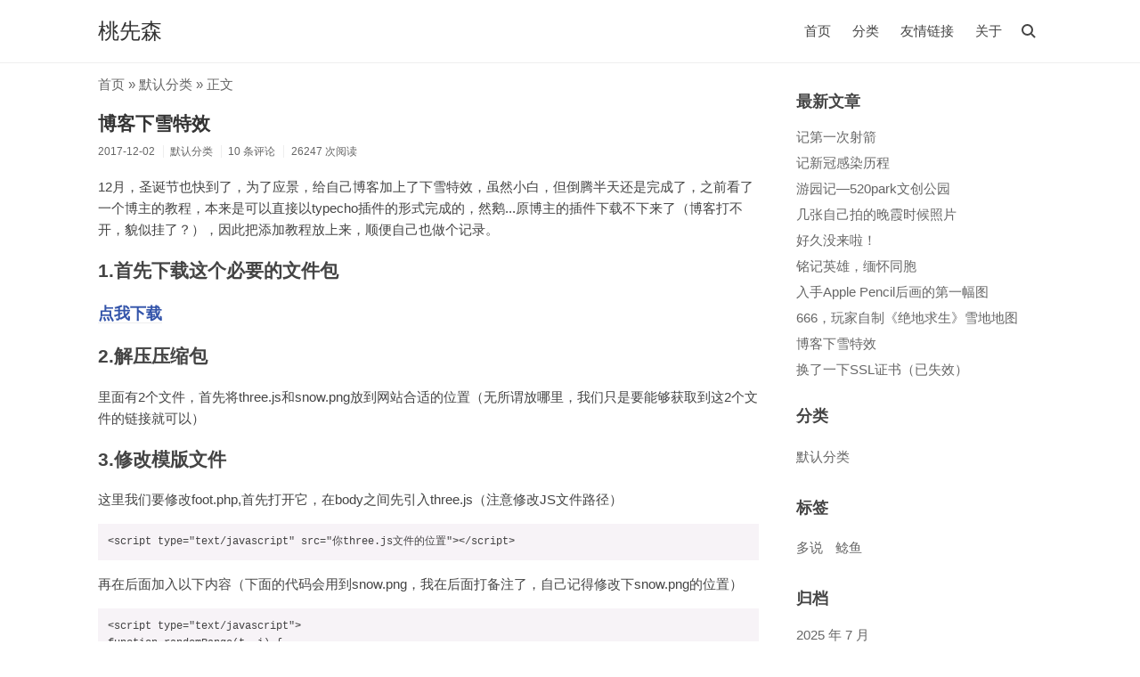

--- FILE ---
content_type: text/html; charset=UTF-8
request_url: https://www.taoyue.cn/90.html
body_size: 6624
content:
<!DOCTYPE html> <html> <head> <meta charset="UTF-8" /> <meta http-equiv="X-UA-Compatible" content="IE=edge" /> <meta name="viewport" content="width=device-width, initial-scale=1.0" /> <title>博客下雪特效 - 桃先森</title> <meta name="description" content="12月，圣诞节也快到了，为了应景，给自己博客加上了下雪特效，虽然小白，但倒腾半天还是完成了，之前看了一个博主的教程，本来是可以直接以typecho插件的形式完成的，然鹅...原博主的插件下载不下..." /> <link rel="amphtml" href="https://www.taoyue.cn/amp/90.html"> <link rel="miphtml" href="https://www.taoyue.cn/mip/90.html"> <script src="//lib.sinaapp.com/js/jquery/1.9.1/jquery-1.9.1.min.js"></script><link href="https://www.taoyue.cn/usr/plugins/Swipebox/css/swipebox.min.css" rel="stylesheet"><link rel="stylesheet" href="https://www.taoyue.cn/usr/themes/initial/style.min.css?ver=2.5.5" /> </head> <body class="bd head-fixed"> <!--[if lt IE 9]> <div class="browsehappy">当前网页可能 <strong>不支持</strong> 您正在使用的浏览器. 为了正常的访问, 请 <a href="https://browsehappy.com/">升级您的浏览器</a>.</div> <![endif]--> <header id="header"> <div class="container clearfix"> <div class="site-name"> <p class="site-title"> <a id="logo" href="https://www.taoyue.cn/" rel="home">桃先森</a> </p> </div> <script>function Navswith(){document.getElementById("header").classList.toggle("on")}</script> <button id="nav-swith" onclick="Navswith()"><span></span></button> <div id="nav"> <div id="site-search"> <form id="search" method="post" action="https://www.taoyue.cn/"> <input type="text" id="s" name="s" class="text" placeholder="输入关键字搜索" required /> <button type="submit"></button> </form> </div> <ul class="nav-menu"> <li><a href="https://www.taoyue.cn/">首页</a></li> <li class="menu-parent"><a>分类</a> <ul> <li><a href="https://www.taoyue.cn/category/default/" title="默认分类">默认分类</a></li> </ul> </li> <li><a href="https://www.taoyue.cn/link.html" title="友情链接">友情链接</a></li> <li><a href="https://www.taoyue.cn/about.html" title="关于">关于</a></li> </ul> </div> </div> </header> <div id="body"> <div class="container clearfix"> <div id="main"> <div class="breadcrumbs"> <a href="https://www.taoyue.cn/">首页</a> &raquo; <a href="https://www.taoyue.cn/category/default/">默认分类</a> &raquo; 正文</div> <article class="post"> <h1 class="post-title"><a href="https://www.taoyue.cn/90.html">博客下雪特效</a></h1> <ul class="post-meta"> <li>2017-12-02</li> <li><a href="https://www.taoyue.cn/category/default/">默认分类</a></li> <li><a href="https://www.taoyue.cn/90.html#comments">10 条评论</a></li> <li>26247 次阅读</li> </ul> <div class="post-content"> <p>12月，圣诞节也快到了，为了应景，给自己博客加上了下雪特效，虽然小白，但倒腾半天还是完成了，之前看了一个博主的教程，本来是可以直接以typecho插件的形式完成的，然鹅...原博主的插件下载不下来了（博客打不开，貌似挂了？），因此把添加教程放上来，顺便自己也做个记录。</p><h1>1.首先下载这个必要的文件包</h1><h2><a href="http://cdn.www.taoyue.cn/js.zip" target="_blank">点我下载</a></h2><h1>2.解压压缩包</h1><p>里面有2个文件，首先将three.js和snow.png放到网站合适的位置（无所谓放哪里，我们只是要能够获取到这2个文件的链接就可以）</p><h1>3.修改模版文件</h1><p>这里我们要修改foot.php,首先打开它，在body之间先引入three.js（注意修改JS文件路径）</p><pre><code>&lt;script type=&quot;text/javascript&quot; src=&quot;你three.js文件的位置&quot;&gt;&lt;/script&gt;</code></pre><p>再在后面加入以下内容（下面的代码会用到snow.png，我在后面打备注了，自己记得修改下snow.png的位置）</p><pre><code>&lt;script type=&quot;text/javascript&quot;&gt;
function randomRange(t, i) {
return Math.random() * (i - t) + t
}
Particle3D = function(t) {
THREE.Particle.call(this, t),
this.velocity = new THREE.Vector3(0, -2, 0),
this.velocity.rotateX(randomRange( - 45, 45)),
this.velocity.rotateY(randomRange(0, 360)),
this.gravity = new THREE.Vector3(0, 0, 0),
this.drag = 1
},
Particle3D.prototype = new THREE.Particle,
Particle3D.prototype.constructor = Particle3D,
Particle3D.prototype.updatePhysics = function() {
this.velocity.multiplyScalar(this.drag),
this.velocity.addSelf(this.gravity),
this.position.addSelf(this.velocity)
};
var TO_RADIANS = Math.PI / 180;
THREE.Vector3.prototype.rotateY = function(t) {
cosRY = Math.cos(t * TO_RADIANS),
sinRY = Math.sin(t * TO_RADIANS);
var i = this.z,
o = this.x;
this.x = o * cosRY + i * sinRY,
this.z = o * -sinRY + i * cosRY
},
THREE.Vector3.prototype.rotateX = function(t) {
cosRY = Math.cos(t * TO_RADIANS),
sinRY = Math.sin(t * TO_RADIANS);
var i = this.z,
o = this.y;
this.y = o * cosRY + i * sinRY,
this.z = o * -sinRY + i * cosRY
},
THREE.Vector3.prototype.rotateZ = function(t) {
cosRY = Math.cos(t * TO_RADIANS),
sinRY = Math.sin(t * TO_RADIANS);
var i = this.x,
o = this.y;
this.y = o * cosRY + i * sinRY,
this.x = o * -sinRY + i * cosRY
};
$(function() {
var container = document.querySelector(&quot;.snow-container&quot;);
if (/MSIE 6|MSIE 7|MSIE 8/.test(navigator.userAgent)) {
    return
} else {
    if (/MSIE 9|MSIE 10/.test(navigator.userAgent)) {
        $(container).css(&quot;height&quot;, $(window).height())
    }
}
var containerWidth = $(container).width();
var containerHeight = $(container).height();
var particle;
var camera;
var scene;
var renderer;
var mouseX = 0;
var mouseY = 0;
var windowHalfX = window.innerWidth / 2;
var windowHalfY = window.innerHeight / 2;
var particles = [];
var particleImage = new Image();
particleImage.src = &quot;你snow.png的路径&quot;;  //这里改为你自己的snow.png图
片位置
var snowNum=500;
function init(){
camera=new THREE.PerspectiveCamera(75,containerWidth/containerHeight,1,10000);
camera.position.z=1000;
scene=new THREE.Scene();
scene.add(camera);
renderer=new THREE.CanvasRenderer();
renderer.setSize(containerWidth,containerHeight);
var material=new THREE.ParticleBasicMaterial({map:new THREE.Texture(particleImage)});
for(var i=0;i&lt;snowNum;i++){
particle=new Particle3D(material);
particle.position.x=Math.random()*2000-1000;
particle.position.y=Math.random()*2000-1000;
particle.position.z=Math.random()*2000-1000;
particle.scale.x=particle.scale.y=1;
scene.add(particle);
particles.push(particle);
}
container.appendChild(renderer.domElement);
document.addEventListener(&quot;mousemove&quot;,onDocumentMouseMove,false);
setInterval(loop,1000/40);
}
function onDocumentMouseMove(event){
mouseX=event.clientX-windowHalfX;
mouseY=event.clientY-windowHalfY;
}
function loop(){
for(var i=0;i&lt;particles.length;i++){
var particle=particles[i];particle.updatePhysics();
with(particle.position){
  if(y&lt;-1000){y+=2000}
  if(x&gt;1000){x-=2000}
  else{
    if(x&lt;-1000){x+=2000}
  }
  if(z&gt;1000){z-=2000}
  else{if(z&lt;-1000){
  z+=2000;
}
}
}}
camera.position.x+=(
mouseX-camera.position.x)*0.005;
camera.position.y+=(-mouseY-camera.position.y)*0.005;
camera.lookAt(scene.position);
renderer.render(scene,camera)
}
init()
});  
&lt;/script&gt;</code></pre><h1>4.再在body中加入一个div（接在上面的代码后面就可以）</h1><pre><code>&lt;div class=&quot;snow-container&quot;&gt;&lt;/div&gt;</code></pre><h1>5.修改模版CSS</h1><p>编辑主题的style.css文件，添加如下代码：</p><pre><code>.snow-container{
  position: fixed;
  top: 0; 
  left: 0; 
  width: 100%; 
  height: 100%; 
  pointer-events: none; 
  z-index: 100001;
}  </code></pre><h1>6.保存刷新即可。</h1><p>最后声明一下，博主只是将之前博主的代码文件整理了一下，方便其他朋友可以直接使用，代码的版权仍归原作者所有</p><h3>雪花特效来源于<a href="http://www.htmleaf.com/jQuery/Layout-Interface/201512112892.html" target="_blank">@jQuery之家</a></h3><h3>原优化修改后的代码来自<a href="https://imjad.cn/archives/code/add-snow-to-the-blog" target="_blank">@猫与向日葵</a></h3></div> <p class="tags">标签: none</p> <p class="license">感谢您的阅读，本文为<a href="https://www.taoyue.cn/" >TAOYUE.CN</a>原创内容，转载时请标注来源于本站和本文链接。</p> </article> <div id="comments"> <h3>已有 <span class="comment-num">10</span> 条评论</h3> <ol class="comment-list"><li id="li-comment-76" class="comment-body comment-parent comment-odd"> <div id="comment-76"> <div class="comment-author"> <img class="avatar" loading="lazy" src="https://gravatar.loli.net/avatar/4a9c9ceeeffc22d326c71a3381bb80be?s=32&amp;r=G" alt="撩人的无眠兔" width="32" height="32" /><b><a href="https://www.wumiantu.com/" rel="external nofollow" target="_blank">撩人的无眠兔</a></b> </div> <div class="comment-meta"> <time>December 18th, 2018 at 12:57 am</time> </div> <div class="comment-content"> <p>你好 我这个foot.php文件找不到&nbsp; 这个怎么办呀 是需要自己新建一个吗？</p><br></div> <div class="comment-reply"> <a href="https://www.taoyue.cn/90.html?replyTo=76#respond-post-90" rel="nofollow" onclick="return TypechoComment.reply('comment-76', 76);">回复</a></div> </div> </li> <li id="li-comment-72" class="comment-body comment-parent comment-even"> <div id="comment-72"> <div class="comment-author"> <img class="avatar" loading="lazy" src="https://gravatar.loli.net/avatar/810f903a3255e5f9be51744e6a2444bc?s=32&amp;r=G" alt="精斑检测试纸" width="32" height="32" /><b><a href="http://www.aabbbj.com/" rel="external nofollow" target="_blank">精斑检测试纸</a></b> </div> <div class="comment-meta"> <time>November 8th, 2018 at 02:49 pm</time> </div> <div class="comment-content"> <p>以前很爱特效</p></div> <div class="comment-reply"> <a href="https://www.taoyue.cn/90.html?replyTo=72#respond-post-90" rel="nofollow" onclick="return TypechoComment.reply('comment-72', 72);">回复</a></div> </div> </li> <li id="li-comment-66" class="comment-body comment-parent comment-odd"> <div id="comment-66"> <div class="comment-author"> <img class="avatar" loading="lazy" src="https://gravatar.loli.net/avatar/f3928ade04cae2de5658d728c3dc8cd9?s=32&amp;r=G" alt="cess" width="32" height="32" /><b><a href="http://www.pdlautolights.com/" rel="external nofollow" target="_blank">cess</a></b> </div> <div class="comment-meta"> <time>October 9th, 2018 at 01:10 pm</time> </div> <div class="comment-content"> <p>哇，这个棒。666</p></div> <div class="comment-reply"> <a href="https://www.taoyue.cn/90.html?replyTo=66#respond-post-90" rel="nofollow" onclick="return TypechoComment.reply('comment-66', 66);">回复</a></div> </div> </li> <li id="li-comment-55" class="comment-body comment-parent comment-even"> <div id="comment-55"> <div class="comment-author"> <img class="avatar" loading="lazy" src="https://gravatar.loli.net/avatar/fa8ab6b997ada560bcc2c358c4755e08?s=32&amp;r=G" alt="分板机" width="32" height="32" /><b><a href="http://www.lekonae.com" rel="external nofollow" target="_blank">分板机</a></b> </div> <div class="comment-meta"> <time>August 17th, 2018 at 10:55 am</time> </div> <div class="comment-content"> <p>好长的代码</p></div> <div class="comment-reply"> <a href="https://www.taoyue.cn/90.html?replyTo=55#respond-post-90" rel="nofollow" onclick="return TypechoComment.reply('comment-55', 55);">回复</a></div> </div> </li> <li id="li-comment-46" class="comment-body comment-parent comment-odd"> <div id="comment-46"> <div class="comment-author"> <img class="avatar" loading="lazy" src="https://gravatar.loli.net/avatar/fb994a28dcb49e5602c08d86168e73f7?s=32&amp;r=G" alt="芭比" width="32" height="32" /><b><a href="http://im.dog" rel="external nofollow" target="_blank">芭比</a></b> </div> <div class="comment-meta"> <time>August 1st, 2018 at 03:31 am</time> </div> <div class="comment-content"> <p>这个下雪对电脑配置不高的人&nbsp; 会不会卡呢</p></div> <div class="comment-reply"> <a href="https://www.taoyue.cn/90.html?replyTo=46#respond-post-90" rel="nofollow" onclick="return TypechoComment.reply('comment-46', 46);">回复</a></div> </div> </li> <li id="li-comment-32" class="comment-body comment-parent comment-even"> <div id="comment-32"> <div class="comment-author"> <img class="avatar" loading="lazy" src="https://gravatar.loli.net/avatar/cbe0cd5bb4c502fdf5a18180a2e2fb35?s=32&amp;r=G" alt="胡家小子" width="32" height="32" /><b><a href="https://y28u.cc" rel="external nofollow" target="_blank">胡家小子</a></b> </div> <div class="comment-meta"> <time>January 10th, 2018 at 01:15 pm</time> </div> <div class="comment-content"> <p>记得去年还弄过 恭喜发财的特效 博客全红 感觉雪花太多了 适当少点更好</p></div> <div class="comment-reply"> <a href="https://www.taoyue.cn/90.html?replyTo=32#respond-post-90" rel="nofollow" onclick="return TypechoComment.reply('comment-32', 32);">回复</a></div> </div> </li> <li id="li-comment-29" class="comment-body comment-parent comment-odd"> <div id="comment-29"> <div class="comment-author"> <img class="avatar" loading="lazy" src="https://gravatar.loli.net/avatar/d43f56706989f24b10fb92c3dda60c4a?s=32&amp;r=G" alt="耐火砖" width="32" height="32" /><b><a href="http://www.rsntz.com" rel="external nofollow" target="_blank">耐火砖</a></b> </div> <div class="comment-meta"> <time>January 4th, 2018 at 09:28 am</time> </div> <div class="comment-content"> <p>外面在下大雪，你的博客也在下雪 @(kuanghan)</p></div> <div class="comment-reply"> <a href="https://www.taoyue.cn/90.html?replyTo=29#respond-post-90" rel="nofollow" onclick="return TypechoComment.reply('comment-29', 29);">回复</a></div> </div> <div class="comment-children"> <ol class="comment-list"><li id="li-comment-30" class="comment-body comment-child comment-level-odd comment-odd comment-by-author"> <div id="comment-30"> <div class="comment-author"> <img class="avatar" loading="lazy" src="https://gravatar.loli.net/avatar/54a45e1f646e1fa715656248ef0ed99c?s=32&amp;r=G" alt="桃先森" width="32" height="32" /><b><a href="https://ttt.lc" rel="external nofollow" target="_blank">桃先森</a></b> <span class="author-icon">Author</span> </div> <div class="comment-meta"> <time>January 4th, 2018 at 11:23 am</time> </div> <div class="comment-content"> <p>是的是的，哈哈哈 @(xiaoyan)</p></div> <div class="comment-reply"> <a href="https://www.taoyue.cn/90.html?replyTo=30#respond-post-90" rel="nofollow" onclick="return TypechoComment.reply('comment-30', 30);">回复</a></div> </div> </li> </ol></div> </li> <li id="li-comment-26" class="comment-body comment-parent comment-even"> <div id="comment-26"> <div class="comment-author"> <img class="avatar" loading="lazy" src="https://gravatar.loli.net/avatar/a539b5eae963858878cc35d41b731af4?s=32&amp;r=G" alt="折影轻梦" width="32" height="32" /><b><a href="https://i.chainwon.com/" rel="external nofollow" target="_blank">折影轻梦</a></b> </div> <div class="comment-meta"> <time>December 31st, 2017 at 11:55 pm</time> </div> <div class="comment-content"> <p>2018新年快乐！！！</p></div> <div class="comment-reply"> <a href="https://www.taoyue.cn/90.html?replyTo=26#respond-post-90" rel="nofollow" onclick="return TypechoComment.reply('comment-26', 26);">回复</a></div> </div> </li> <li id="li-comment-24" class="comment-body comment-parent comment-odd"> <div id="comment-24"> <div class="comment-author"> <img class="avatar" loading="lazy" src="https://gravatar.loli.net/avatar/f4a3f3bfe74fa4ab2e69df150ecaac35?s=32&amp;r=G" alt="知道91博客" width="32" height="32" /><b><a href="https://www.zhidao91.com" rel="external nofollow" target="_blank">知道91博客</a></b> </div> <div class="comment-meta"> <time>December 5th, 2017 at 12:32 am</time> </div> <div class="comment-content"> <p>不错啊，这个可以啊，必须顶啊</p></div> <div class="comment-reply"> <a href="https://www.taoyue.cn/90.html?replyTo=24#respond-post-90" rel="nofollow" onclick="return TypechoComment.reply('comment-24', 24);">回复</a></div> </div> </li> </ol><div id="respond-post-90" class="respond"> <div class="cancel-comment-reply"> <a id="cancel-comment-reply-link" href="https://www.taoyue.cn/90.html#respond-post-90" rel="nofollow" style="display:none" onclick="return TypechoComment.cancelReply();">取消回复</a></div> <h3 id="response">添加新评论</h3> <form method="post" action="https://www.taoyue.cn/90.html/comment" id="comment-form" class="comment-form clearfix"> <p class="textarea"> <textarea name="text" id="textarea" placeholder="加入讨论..." required ></textarea> </p> <p class="textbutton"> <input type="text" name="author" id="author" class="text" placeholder="称呼 *" value="" required /> <input type="email" name="mail" id="mail" class="text" placeholder="邮箱 *" value="" required /> <input type="url" name="url" id="url" class="text" placeholder="http://" value="" /> <button type="submit" class="submit">提交评论</button> </p> </form> </div> <script>(function(){window.TypechoComment={dom:function(id){return document.getElementById(id)},create:function(tag,attr){var el=document.createElement(tag);for(var key in attr){el.setAttribute(key,attr[key])}return el},reply:function(cid,coid){var comment=this.dom(cid),parent=comment.parentNode,response=this.dom('respond-post-90'),input=this.dom('comment-parent'),form='form'==response.tagName?response:response.getElementsByTagName('form')[0],textarea=response.getElementsByTagName('textarea')[0];if(null==input){input=this.create('input',{'type':'hidden','name':'parent','id':'comment-parent'});form.appendChild(input)}input.setAttribute('value',coid);if(null==this.dom('comment-form-place-holder')){var holder=this.create('div',{'id':'comment-form-place-holder'});response.parentNode.insertBefore(holder,response)}comment.appendChild(response);this.dom('cancel-comment-reply-link').style.display='';if(null!=textarea&&'text'==textarea.name){textarea.focus()}return false},cancelReply:function(){var response=this.dom('respond-post-90'),holder=this.dom('comment-form-place-holder'),input=this.dom('comment-parent');if(null!=input){input.parentNode.removeChild(input)}if(null==holder){return true}this.dom('cancel-comment-reply-link').style.display='none';holder.parentNode.insertBefore(response,holder);return false}}})();</script> </div> <ul class="post-near"> <li>上一篇: <a href="https://www.taoyue.cn/84.html" title="换了一下SSL证书（已失效）">换了一下SSL证书（已失效）</a></li> <li>下一篇: <a href="https://www.taoyue.cn/94.html" title="666，玩家自制《绝地求生》雪地地图">666，玩家自制《绝地求生》雪地地图</a></li> </ul> </div> <div id="secondary"> <section class="widget"> <h3 class="widget-title">最新文章</h3> <ul class="widget-list"> <li><a href="https://www.taoyue.cn/220.html">记第一次射箭</a></li> <li><a href="https://www.taoyue.cn/217.html">记新冠感染历程</a></li> <li><a href="https://www.taoyue.cn/208.html">游园记—520park文创公园</a></li> <li><a href="https://www.taoyue.cn/195.html">几张自己拍的晚霞时候照片</a></li> <li><a href="https://www.taoyue.cn/178.html">好久没来啦！</a></li> <li><a href="https://www.taoyue.cn/150.html">铭记英雄，缅怀同胞</a></li> <li><a href="https://www.taoyue.cn/143.html">入手Apple Pencil后画的第一幅图</a></li> <li><a href="https://www.taoyue.cn/94.html">666，玩家自制《绝地求生》雪地地图</a></li> <li><a href="https://www.taoyue.cn/90.html">博客下雪特效</a></li> <li><a href="https://www.taoyue.cn/84.html">换了一下SSL证书（已失效）</a></li> </ul> </section> <section class="widget"> <h3 class="widget-title">分类</h3> <ul class="widget-tile"> <li><a href="https://www.taoyue.cn/category/default/">默认分类</a></li></ul> </section> <section class="widget"> <h3 class="widget-title">标签</h3> <ul class="widget-tile"> <li><a href="https://www.taoyue.cn/tag/%E5%A4%9A%E8%AF%B4/">多说</a></li> <li><a href="https://www.taoyue.cn/tag/%E9%B2%B6%E9%B1%BC/">鲶鱼</a></li> </ul> </section> <section class="widget"> <h3 class="widget-title">归档</h3> <ul class="widget-list"> <li><a href="https://www.taoyue.cn/2025/07/">2025 年 7 月</a></li><li><a href="https://www.taoyue.cn/2023/01/">2023 年 1 月</a></li><li><a href="https://www.taoyue.cn/2022/09/">2022 年 9 月</a></li><li><a href="https://www.taoyue.cn/2022/08/">2022 年 8 月</a></li><li><a href="https://www.taoyue.cn/2020/04/">2020 年 4 月</a></li><li><a href="https://www.taoyue.cn/2020/03/">2020 年 3 月</a></li><li><a href="https://www.taoyue.cn/2018/03/">2018 年 3 月</a></li><li><a href="https://www.taoyue.cn/2017/12/">2017 年 12 月</a></li><li><a href="https://www.taoyue.cn/2017/10/">2017 年 10 月</a></li><li><a href="https://www.taoyue.cn/2017/03/">2017 年 3 月</a></li></ul> </section> <section class="widget"> <h3 class="widget-title">其它</h3> <ul class="widget-list"> <li><a href="https://www.taoyue.cn/feed/" target="_blank">文章 RSS</a></li> <li><a href="https://www.taoyue.cn/feed/comments/" target="_blank">评论 RSS</a></li> </ul> </section> </div> </div> </div> <footer id="footer"> <div class="container"> <p>&copy; 2017-2026 <a href="https://www.taoyue.cn/">桃先森</a>. Powered by <a href="http://www.typecho.org" target="_blank">Typecho</a> &amp; <a href="http://www.offodd.com/17.html" target="_blank">Initial</a>.</p> <p><a href="http://beian.miit.gov.cn" class="icpnum" target="_blank" rel="noreferrer">赣ICP备2022008022号-2</a></p> </div> </footer> <div id="cornertool"> <ul> <li id="top" class="hidden"></li> </ul> </div> <script src="https://www.taoyue.cn/usr/themes/initial/main.min.js?ver=2.5.5"></script> <script src="https://www.taoyue.cn/usr/plugins/Swipebox/js/jquery.swipebox.min.js"></script><script type="text/javascript"> ;( function( $ ) { $( '.swipebox' ).swipebox(); } )( jQuery ); </script></body> </html>

--- FILE ---
content_type: application/javascript
request_url: https://www.taoyue.cn/usr/themes/initial/main.min.js?ver=2.5.5
body_size: 3807
content:
eval(function(p,a,c,k,e,r){e=function(c){return(c<a?'':e(parseInt(c/a)))+((c=c%a)>35?String.fromCharCode(c+29):c.toString(36))};if(!''.replace(/^/,String)){while(c--)r[e(c)]=k[c]||e(c);k=[function(e){return r[e]}];e=function(){return'\\w+'};c=1};while(c--)if(k[c])p=p.replace(new RegExp('\\b'+e(c)+'\\b','g'),k[c]);return p}('3(6.m("v").2b("2Q-D")){2R.2S.1e=4(n,d){E.2T(4(){7 a=$(E);a.V({2U:\'2V\'});2W(7 x=1;x<=n;x++){a.W({1O:(-d)},X).W({1O:d},X).W({1O:0},X)}});r E};$(6).D(\'a:2X(a[2Y="2Z"], a[31-D])\',{1f:\'#w\',1g:\'#w\',1h:1i}).Y(\'1j\',\'J[G=1P], J[G=8-J]\',4(a){$.D.1j(a,{1f:\'#w\',1g:\'#w\',1h:1i})}).Y(\'D:2c\',4(){$("#1Q").1k("<Z G=\'2d\'></Z>")}).Y(\'D:32\',4(){33(4(){$("#2d").1R()},1S);$(\'#1Q\').2e("Y");$(\'#s\').1T("");$("#2f").1l("t");3(1m 1n!==\'1o\'){6.34(\'35 36\').37((2g)=>{1n.38(2g)})}}).Y(\'D:39\',4(){3($(\'.A\').o){1U()}1V();1W();1p();3(1m 2h!==\'1o\'){2h.2i([\'3a\',11.2j+11.1P])}3(1m 2k!==\'1o\'){2k(\'2c\',\'3b\',11.2j+11.1P)}});4 1W(){$v=$(\'1q,v\');7 g=\'.8-1r\',h=\'.8-2l\',i=\'.8-1s a\',1X=\'.3c-1s\',j=\'#3d\',k=\'\',l=\'\';c();$(\'#8-J\').1j(4(){$.1t({12:$(E).B(\'1u\'),2m:\'F\',1v:$(E).2n(),P:4(){13("提交失败，请检查网络并重试或者联系管理员。");r p},1w:4(d){3(!$(g,d).o){13("您输入的内容不符合规则或者回复太频繁，请修改内容或者稍等片刻。");r p}9{k=$(g,d).1q().1Y(/G=\\"?8-\\d+/g).3e().1Y(/\\d+/g).3f(4(a,b){r a-b}).3g();3($(\'.3h-3i .3j\').o&&l==""){k=\'\'}3(l){d=$(\'#H-8-\'+k,d).2o();3($(\'#\'+l).K(".8-1Z").o<=0){$(\'#\'+l).3k("<Z u=\'8-1Z\'><1x u=\'8-1r\'><\\/1x><\\/Z>")}3(k)$(\'#\'+l+" .8-1Z .8-1r").1k(d);l=\'\'}9{d=$(\'#H-8-\'+k,d).2o();3(!$(g).o)$(\'#2p\').1k("<2q>已有 <14 u=\'8-2l\'>0<\\/14> 条评论<\\/2q><1x u=\'8-1r\'><\\/1x>");$(g).1k(d)}$(\'#H-8-\'+k).3l();7 f;$(h).o?(f=3m($(h).C().1Y(/\\d+/)),$(h).1q($(h).1q().1y(f,f+1))):0;3n.3o();$(j).1T(\'\');$(i+\',\'+1X+\', #2r-8-1s-2s\').2t(\'16\');c();3(k){$v.W({L:$(\'#H-8-\'+k).2u().1z-X},1S)}9{$v.W({L:$(\'#2p\').2u().1z-X},1S)}}}});r p});4 c(){$(i+\',\'+1X).16(4(){l=$(E).M().M().M().B("G")});$(\'#2r-8-1s-2s\').16(4(){l=\'\'})}}1W();3(6.m("2v")){7 1A=6.m("2v").3p.1y(\'3q\',"")}4 1p(){$(\'.I .F-Q a, .I .3r a\').16(4(){7 a=$(E).M().M();a.K(\'.2w\').C("请输入密码访问").V(\'R\',\'20\').1e(2,10);a.K(\':2x\').3s();r p});$(\'.I J\').1j(4(){1B=$(E);S=1B.K(\'.2w\');$(S).1l("t").2y(\'21\').C("请稍等");$(\'.A\').o?1C():2z();r p})}1p();4 2z(){7 b=$(\'.I .F-Q a\').B("N");3($(\'22.F-Q\').o){1A=$(\'.I J\').B("1u").1y(b,"");1C()}9{$.1t({12:1D.11.N,1w:4(d){1A=$(\'.I J[1u^="\'+b+\'"]\',d).B("1u").1y(b,"");1C()}})}}4 1C(){7 c=1B.M().M().K(\'.F-Q a\').B("N");$.1t({12:c+1A,2m:\'F\',1v:1B.2n(),P:4(){1E();S.C("提交失败，请检查网络并重试或者联系管理员。").V(\'R\',\'20\').1e(2,10);r p},1w:4(d){3(!$(\'22.F-Q\',d).o){1E();S.C("对不起,您输入的密码错误。").V(\'R\',\'20\').1e(2,10);$(":2x").1T("");r p}9{1E();S.C("密码正确，如果没有跳转新页面，请手动刷新本页。").V(\'R\',\'3t\');$(\'22.F-Q\').o?$.D.3u({1f:\'#w\',1g:\'#w\',1h:1i}):$.D({12:c,1f:\'#w\',1g:\'#w\',1h:1i})}}});4 1E(){$(S).2e("21")}}}7 O=1F;4 1U(){$(\'.A H[u!="17"]\').1R();$(\'.A .17 a\').16(4(){3(O){O=p;23()}r p})}4 23(){7 a=\'.A .17 a\',b=$(a).B("N");$(a).2y(\'21\').C("正在加载");3(b){$.1t({12:b,P:4(){13(\'请求失败，请检查网络并重试或者联系管理员\');$(a).1l("u").C("查看更多");O=1F;r p},1w:4(d){7 c=$(d).K("#w .F"),e=$(d).K(a).B("N");3(c){$(\'.A\').3v(c)}$(a).1l("u");3(e){$(a).C("查看更多").B("N",e)}9{$(a).1R();$(\'.A .17\').C(\'没有更多文章了\')}3($(\'.I\',d).o){$(\'.I *\').2t();1p()}O=1F;r p}})}}3(6.3w("A").o){1U();3($(\'.A.3x\').o){$(1D).3y(4(){3(O&&$(\'.A .17 a\').B("N")&&($(E).L()+$(1D).2A()+5)>=$(6).2A()){O=p;23()}})}}1D.3z=4(){7 a=6.v.L||6.24.L;7 x=6.m("1z");7 y=6.m("2f");7 z=6.1G(\'v\')[0].3A.3B(\'3C-2B\');3(x){7 b=6.m("1z");3(a>=3D){b.18("u")}9{b.19("u","3E")}b.1H=4 25(){7 a=6.v.L||6.24.L;3(a>1){3F(25);2C(0,a-(a/5))}9{3G(25);2C(0,0)}}}3(z){7 c=6.m("1Q");3(a>0&&a<30){c.t.1I=(15-a/2)+"1a 0"}9 3(a>=30){c.t.1I=0}9{c.18("t")}}3(y&&y.2b("3H-2B")){7 d=6.m("w");7 e=6.24.3I;7 f=z?0:41;3(d.q>y.q){3(y.q>e-2D&&a>y.q+26-e){3(a<d.q+26-e){y.t.1J=(a-y.q-26+e)+"1a"}9{y.t.1J=(d.q-y.q)+"1a"}}9 3(y.q<=e-2D&&a>30+f){3(a<d.q-y.q+f){y.t.1J=(a-30-f)+"1a"}9{y.t.1J=(d.q-y.q-30)+"1a"}}9{y.18("t")}}}};3(6.m("2E")){(4(){7 a=6.m("1K");7 b=6.m("2E");7 c=a.2F("1v-1L").3J(",");7 d=a.2F("1v-3K");3(d&&d>=0&&d<=1){a.3L=d}a.1L=c.2G();a.T(\'1b\',g);a.T(\'27\',h);a.T(\'2H\',f);a.T(\'P\',f);a.T(\'2I\',j);4 f(){3(!c.o){a.U(\'1b\',g);a.U(\'27\',h);a.U(\'2H\',f);a.U(\'P\',f);a.U(\'2I\',j);b.t.3M="3N";13("本站的背景音乐好像有问题了，希望您可以通过留言等方式通知管理员，谢谢您的帮助。")}9{a.1L=c.2G();a.1b()}}4 g(){b.19("u","1b");a.T(\'2J\',k)}4 h(){b.18("u");a.U(\'2J\',k)}4 j(){c.2i(a.1L)}4 k(){b.1G("i")[0].t.3O=(a.3P/a.3Q*3R).3S(1)+"%"}b.1H=4(){3(a.28(\'1K/3T\')!=""||a.28(\'1K/3U;2K="3V"\')!=""||a.28(\'1K/3W;2K="3X.40.5"\')!=""){3(a.3Y){3(a.P){f()}9{a.1b()}}9{a.27()}}9{13("对不起，您的浏览器不支持3Z音频播放，请升级您的浏览器。")}};b.18("u")})()}7 1c=1F;4 1V(){7 a=6.m("1d-42"),b=6.m("1d"),c=6.m("1c"),d;3(a&&!b){3(c){c=c.1G("1M")[0];d=6.29("H");d.19("G","1d");d.19("1H","2L()");d.2a(6.29("14"));c.2a(d)}9{1c=p;c=6.29("Z");c.19("G","1c");c.43=\'<1M><H G="1d" 1H="2L()"><14></14></H></1M>\';6.v.2a(c)}6.m("1d").1N=a.1N}3(!a&&b){1c?c.1G("1M")[0].2M(b):6.v.2M(c)}3(a&&b){b.1N=a.1N}}1V();3(1m 1n!==\'1o\'){1n.44()}45.46("\\n%c 47 48 49 %c 4a://4b.4c.4d ","R:#2N;2O:#4e;1I:2P 0","R:#2N;2O:#4f;1I:2P 0")',62,264,'|||if|function||document|var|comment|else|||||||||||||getElementById||length|false|offsetHeight|return||style|class|body|main||||ajaxload|attr|text|pjax|this|post|id|li|protected|form|find|scrollTop|parent|href|isbool|error|title|color|ap_n|addEventListener|removeEventListener|css|animate|50|on|div||location|url|alert|span||click|next|removeAttribute|setAttribute|px|play|cornertool|catalog|Shake|container|fragment|timeout|10000|submit|prepend|removeAttr|typeof|hljs|undefined|ap|html|list|reply|ajax|action|data|success|ol|replace|top|protoken|ap_btn|aps|window|rt|true|getElementsByTagName|onclick|padding|marginTop|audio|src|ul|className|left|search|header|remove|300|val|al|cl|ac|wi|match|children|red|loading|h1|aln|documentElement|totop|101|pause|canPlayType|createElement|appendChild|hasAttribute|send|bar|removeClass|secondary|block|_hmt|push|pathname|ga|num|type|serializeArray|hide|comments|h3|cancel|link|off|offset|token|word|password|addClass|apt|height|fixed|scrollTo|71|music|getAttribute|shift|ended|canplay|timeupdate|codes|Catalogswith|removeChild|fff|background|5px|in|jQuery|fn|each|position|relative|for|not|target|_blank||no|complete|setTimeout|querySelectorAll|pre|code|forEach|highlightBlock|end|_trackPageview|pageview|whisper|textarea|join|sort|pop|page|navigator|prev|append|fadeIn|parseInt|TypechoComment|cancelReply|value|Token|more|focus|blue|reload|before|getElementsByClassName|auto|scroll|onscroll|classList|contains|head|200|hidden|requestAnimationFrame|cancelAnimationFrame|sidebar|clientHeight|split|vol|volume|display|none|width|currentTime|duration|100|toFixed|mpeg|ogg|vorbis|mp4|mp4a|paused|HTML5|||col|innerHTML|initHighlightingOnLoad|console|log|Initial|By|JIElive|http|www|offodd|com|000|666'.split('|'),0,{}))